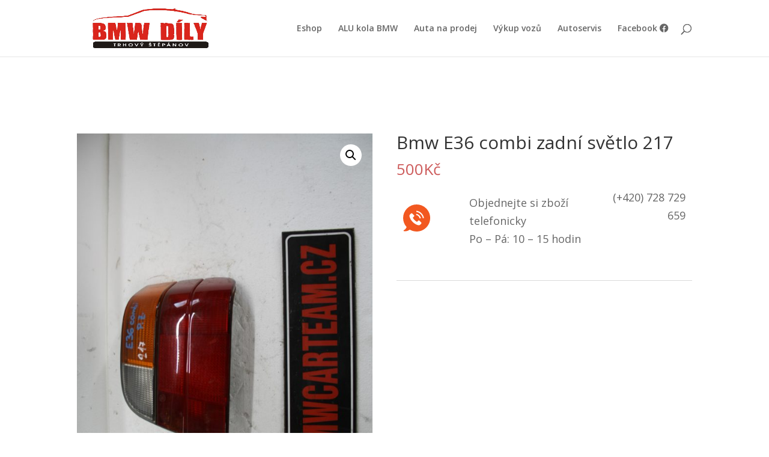

--- FILE ---
content_type: text/html; charset=UTF-8
request_url: https://bmwcarteam.cz/produkt/bmw-e36-combi-zadni-svetlo-217/
body_size: 9897
content:
<!DOCTYPE html>
<html lang="cs">
<head>
	<meta charset="UTF-8" />
<meta http-equiv="X-UA-Compatible" content="IE=edge">
	<link rel="pingback" href="https://bmwcarteam.cz/xmlrpc.php" />

	<script type="text/javascript">
		document.documentElement.className = 'js';
	</script>

	<script>var et_site_url='https://bmwcarteam.cz';var et_post_id='16405';function et_core_page_resource_fallback(a,b){"undefined"===typeof b&&(b=a.sheet.cssRules&&0===a.sheet.cssRules.length);b&&(a.onerror=null,a.onload=null,a.href?a.href=et_site_url+"/?et_core_page_resource="+a.id+et_post_id:a.src&&(a.src=et_site_url+"/?et_core_page_resource="+a.id+et_post_id))}
</script><title>Bmw E36 combi zadní světlo 217 | BMW DÍLY TRHOVÝ ŠTĚPÁNOV</title>
<meta name='robots' content='max-image-preview:large' />
<link rel='dns-prefetch' href='//fonts.googleapis.com' />
<link rel="alternate" type="application/rss+xml" title="BMW DÍLY TRHOVÝ ŠTĚPÁNOV &raquo; RSS zdroj" href="https://bmwcarteam.cz/feed/" />
<link rel="alternate" type="application/rss+xml" title="BMW DÍLY TRHOVÝ ŠTĚPÁNOV &raquo; RSS komentářů" href="https://bmwcarteam.cz/comments/feed/" />
<script type="text/javascript">
/* <![CDATA[ */
window._wpemojiSettings = {"baseUrl":"https:\/\/s.w.org\/images\/core\/emoji\/14.0.0\/72x72\/","ext":".png","svgUrl":"https:\/\/s.w.org\/images\/core\/emoji\/14.0.0\/svg\/","svgExt":".svg","source":{"concatemoji":"https:\/\/bmwcarteam.cz\/wp-includes\/js\/wp-emoji-release.min.js?ver=6.4.2"}};
/*! This file is auto-generated */
!function(i,n){var o,s,e;function c(e){try{var t={supportTests:e,timestamp:(new Date).valueOf()};sessionStorage.setItem(o,JSON.stringify(t))}catch(e){}}function p(e,t,n){e.clearRect(0,0,e.canvas.width,e.canvas.height),e.fillText(t,0,0);var t=new Uint32Array(e.getImageData(0,0,e.canvas.width,e.canvas.height).data),r=(e.clearRect(0,0,e.canvas.width,e.canvas.height),e.fillText(n,0,0),new Uint32Array(e.getImageData(0,0,e.canvas.width,e.canvas.height).data));return t.every(function(e,t){return e===r[t]})}function u(e,t,n){switch(t){case"flag":return n(e,"\ud83c\udff3\ufe0f\u200d\u26a7\ufe0f","\ud83c\udff3\ufe0f\u200b\u26a7\ufe0f")?!1:!n(e,"\ud83c\uddfa\ud83c\uddf3","\ud83c\uddfa\u200b\ud83c\uddf3")&&!n(e,"\ud83c\udff4\udb40\udc67\udb40\udc62\udb40\udc65\udb40\udc6e\udb40\udc67\udb40\udc7f","\ud83c\udff4\u200b\udb40\udc67\u200b\udb40\udc62\u200b\udb40\udc65\u200b\udb40\udc6e\u200b\udb40\udc67\u200b\udb40\udc7f");case"emoji":return!n(e,"\ud83e\udef1\ud83c\udffb\u200d\ud83e\udef2\ud83c\udfff","\ud83e\udef1\ud83c\udffb\u200b\ud83e\udef2\ud83c\udfff")}return!1}function f(e,t,n){var r="undefined"!=typeof WorkerGlobalScope&&self instanceof WorkerGlobalScope?new OffscreenCanvas(300,150):i.createElement("canvas"),a=r.getContext("2d",{willReadFrequently:!0}),o=(a.textBaseline="top",a.font="600 32px Arial",{});return e.forEach(function(e){o[e]=t(a,e,n)}),o}function t(e){var t=i.createElement("script");t.src=e,t.defer=!0,i.head.appendChild(t)}"undefined"!=typeof Promise&&(o="wpEmojiSettingsSupports",s=["flag","emoji"],n.supports={everything:!0,everythingExceptFlag:!0},e=new Promise(function(e){i.addEventListener("DOMContentLoaded",e,{once:!0})}),new Promise(function(t){var n=function(){try{var e=JSON.parse(sessionStorage.getItem(o));if("object"==typeof e&&"number"==typeof e.timestamp&&(new Date).valueOf()<e.timestamp+604800&&"object"==typeof e.supportTests)return e.supportTests}catch(e){}return null}();if(!n){if("undefined"!=typeof Worker&&"undefined"!=typeof OffscreenCanvas&&"undefined"!=typeof URL&&URL.createObjectURL&&"undefined"!=typeof Blob)try{var e="postMessage("+f.toString()+"("+[JSON.stringify(s),u.toString(),p.toString()].join(",")+"));",r=new Blob([e],{type:"text/javascript"}),a=new Worker(URL.createObjectURL(r),{name:"wpTestEmojiSupports"});return void(a.onmessage=function(e){c(n=e.data),a.terminate(),t(n)})}catch(e){}c(n=f(s,u,p))}t(n)}).then(function(e){for(var t in e)n.supports[t]=e[t],n.supports.everything=n.supports.everything&&n.supports[t],"flag"!==t&&(n.supports.everythingExceptFlag=n.supports.everythingExceptFlag&&n.supports[t]);n.supports.everythingExceptFlag=n.supports.everythingExceptFlag&&!n.supports.flag,n.DOMReady=!1,n.readyCallback=function(){n.DOMReady=!0}}).then(function(){return e}).then(function(){var e;n.supports.everything||(n.readyCallback(),(e=n.source||{}).concatemoji?t(e.concatemoji):e.wpemoji&&e.twemoji&&(t(e.twemoji),t(e.wpemoji)))}))}((window,document),window._wpemojiSettings);
/* ]]> */
</script>
<meta content="Divi v.4.9.5" name="generator"/><style id='wp-emoji-styles-inline-css' type='text/css'>

	img.wp-smiley, img.emoji {
		display: inline !important;
		border: none !important;
		box-shadow: none !important;
		height: 1em !important;
		width: 1em !important;
		margin: 0 0.07em !important;
		vertical-align: -0.1em !important;
		background: none !important;
		padding: 0 !important;
	}
</style>
<link rel='stylesheet' id='wp-block-library-css' href='https://bmwcarteam.cz/wp-includes/css/dist/block-library/style.min.css?ver=6.4.2' type='text/css' media='all' />
<link rel='stylesheet' id='wc-blocks-vendors-style-css' href='https://bmwcarteam.cz/wp-content/plugins/woocommerce/packages/woocommerce-blocks/build/wc-blocks-vendors-style.css?ver=8.9.4' type='text/css' media='all' />
<link rel='stylesheet' id='wc-blocks-style-css' href='https://bmwcarteam.cz/wp-content/plugins/woocommerce/packages/woocommerce-blocks/build/wc-blocks-style.css?ver=8.9.4' type='text/css' media='all' />
<style id='classic-theme-styles-inline-css' type='text/css'>
/*! This file is auto-generated */
.wp-block-button__link{color:#fff;background-color:#32373c;border-radius:9999px;box-shadow:none;text-decoration:none;padding:calc(.667em + 2px) calc(1.333em + 2px);font-size:1.125em}.wp-block-file__button{background:#32373c;color:#fff;text-decoration:none}
</style>
<style id='global-styles-inline-css' type='text/css'>
body{--wp--preset--color--black: #000000;--wp--preset--color--cyan-bluish-gray: #abb8c3;--wp--preset--color--white: #ffffff;--wp--preset--color--pale-pink: #f78da7;--wp--preset--color--vivid-red: #cf2e2e;--wp--preset--color--luminous-vivid-orange: #ff6900;--wp--preset--color--luminous-vivid-amber: #fcb900;--wp--preset--color--light-green-cyan: #7bdcb5;--wp--preset--color--vivid-green-cyan: #00d084;--wp--preset--color--pale-cyan-blue: #8ed1fc;--wp--preset--color--vivid-cyan-blue: #0693e3;--wp--preset--color--vivid-purple: #9b51e0;--wp--preset--gradient--vivid-cyan-blue-to-vivid-purple: linear-gradient(135deg,rgba(6,147,227,1) 0%,rgb(155,81,224) 100%);--wp--preset--gradient--light-green-cyan-to-vivid-green-cyan: linear-gradient(135deg,rgb(122,220,180) 0%,rgb(0,208,130) 100%);--wp--preset--gradient--luminous-vivid-amber-to-luminous-vivid-orange: linear-gradient(135deg,rgba(252,185,0,1) 0%,rgba(255,105,0,1) 100%);--wp--preset--gradient--luminous-vivid-orange-to-vivid-red: linear-gradient(135deg,rgba(255,105,0,1) 0%,rgb(207,46,46) 100%);--wp--preset--gradient--very-light-gray-to-cyan-bluish-gray: linear-gradient(135deg,rgb(238,238,238) 0%,rgb(169,184,195) 100%);--wp--preset--gradient--cool-to-warm-spectrum: linear-gradient(135deg,rgb(74,234,220) 0%,rgb(151,120,209) 20%,rgb(207,42,186) 40%,rgb(238,44,130) 60%,rgb(251,105,98) 80%,rgb(254,248,76) 100%);--wp--preset--gradient--blush-light-purple: linear-gradient(135deg,rgb(255,206,236) 0%,rgb(152,150,240) 100%);--wp--preset--gradient--blush-bordeaux: linear-gradient(135deg,rgb(254,205,165) 0%,rgb(254,45,45) 50%,rgb(107,0,62) 100%);--wp--preset--gradient--luminous-dusk: linear-gradient(135deg,rgb(255,203,112) 0%,rgb(199,81,192) 50%,rgb(65,88,208) 100%);--wp--preset--gradient--pale-ocean: linear-gradient(135deg,rgb(255,245,203) 0%,rgb(182,227,212) 50%,rgb(51,167,181) 100%);--wp--preset--gradient--electric-grass: linear-gradient(135deg,rgb(202,248,128) 0%,rgb(113,206,126) 100%);--wp--preset--gradient--midnight: linear-gradient(135deg,rgb(2,3,129) 0%,rgb(40,116,252) 100%);--wp--preset--font-size--small: 13px;--wp--preset--font-size--medium: 20px;--wp--preset--font-size--large: 36px;--wp--preset--font-size--x-large: 42px;--wp--preset--spacing--20: 0.44rem;--wp--preset--spacing--30: 0.67rem;--wp--preset--spacing--40: 1rem;--wp--preset--spacing--50: 1.5rem;--wp--preset--spacing--60: 2.25rem;--wp--preset--spacing--70: 3.38rem;--wp--preset--spacing--80: 5.06rem;--wp--preset--shadow--natural: 6px 6px 9px rgba(0, 0, 0, 0.2);--wp--preset--shadow--deep: 12px 12px 50px rgba(0, 0, 0, 0.4);--wp--preset--shadow--sharp: 6px 6px 0px rgba(0, 0, 0, 0.2);--wp--preset--shadow--outlined: 6px 6px 0px -3px rgba(255, 255, 255, 1), 6px 6px rgba(0, 0, 0, 1);--wp--preset--shadow--crisp: 6px 6px 0px rgba(0, 0, 0, 1);}:where(.is-layout-flex){gap: 0.5em;}:where(.is-layout-grid){gap: 0.5em;}body .is-layout-flow > .alignleft{float: left;margin-inline-start: 0;margin-inline-end: 2em;}body .is-layout-flow > .alignright{float: right;margin-inline-start: 2em;margin-inline-end: 0;}body .is-layout-flow > .aligncenter{margin-left: auto !important;margin-right: auto !important;}body .is-layout-constrained > .alignleft{float: left;margin-inline-start: 0;margin-inline-end: 2em;}body .is-layout-constrained > .alignright{float: right;margin-inline-start: 2em;margin-inline-end: 0;}body .is-layout-constrained > .aligncenter{margin-left: auto !important;margin-right: auto !important;}body .is-layout-constrained > :where(:not(.alignleft):not(.alignright):not(.alignfull)){max-width: var(--wp--style--global--content-size);margin-left: auto !important;margin-right: auto !important;}body .is-layout-constrained > .alignwide{max-width: var(--wp--style--global--wide-size);}body .is-layout-flex{display: flex;}body .is-layout-flex{flex-wrap: wrap;align-items: center;}body .is-layout-flex > *{margin: 0;}body .is-layout-grid{display: grid;}body .is-layout-grid > *{margin: 0;}:where(.wp-block-columns.is-layout-flex){gap: 2em;}:where(.wp-block-columns.is-layout-grid){gap: 2em;}:where(.wp-block-post-template.is-layout-flex){gap: 1.25em;}:where(.wp-block-post-template.is-layout-grid){gap: 1.25em;}.has-black-color{color: var(--wp--preset--color--black) !important;}.has-cyan-bluish-gray-color{color: var(--wp--preset--color--cyan-bluish-gray) !important;}.has-white-color{color: var(--wp--preset--color--white) !important;}.has-pale-pink-color{color: var(--wp--preset--color--pale-pink) !important;}.has-vivid-red-color{color: var(--wp--preset--color--vivid-red) !important;}.has-luminous-vivid-orange-color{color: var(--wp--preset--color--luminous-vivid-orange) !important;}.has-luminous-vivid-amber-color{color: var(--wp--preset--color--luminous-vivid-amber) !important;}.has-light-green-cyan-color{color: var(--wp--preset--color--light-green-cyan) !important;}.has-vivid-green-cyan-color{color: var(--wp--preset--color--vivid-green-cyan) !important;}.has-pale-cyan-blue-color{color: var(--wp--preset--color--pale-cyan-blue) !important;}.has-vivid-cyan-blue-color{color: var(--wp--preset--color--vivid-cyan-blue) !important;}.has-vivid-purple-color{color: var(--wp--preset--color--vivid-purple) !important;}.has-black-background-color{background-color: var(--wp--preset--color--black) !important;}.has-cyan-bluish-gray-background-color{background-color: var(--wp--preset--color--cyan-bluish-gray) !important;}.has-white-background-color{background-color: var(--wp--preset--color--white) !important;}.has-pale-pink-background-color{background-color: var(--wp--preset--color--pale-pink) !important;}.has-vivid-red-background-color{background-color: var(--wp--preset--color--vivid-red) !important;}.has-luminous-vivid-orange-background-color{background-color: var(--wp--preset--color--luminous-vivid-orange) !important;}.has-luminous-vivid-amber-background-color{background-color: var(--wp--preset--color--luminous-vivid-amber) !important;}.has-light-green-cyan-background-color{background-color: var(--wp--preset--color--light-green-cyan) !important;}.has-vivid-green-cyan-background-color{background-color: var(--wp--preset--color--vivid-green-cyan) !important;}.has-pale-cyan-blue-background-color{background-color: var(--wp--preset--color--pale-cyan-blue) !important;}.has-vivid-cyan-blue-background-color{background-color: var(--wp--preset--color--vivid-cyan-blue) !important;}.has-vivid-purple-background-color{background-color: var(--wp--preset--color--vivid-purple) !important;}.has-black-border-color{border-color: var(--wp--preset--color--black) !important;}.has-cyan-bluish-gray-border-color{border-color: var(--wp--preset--color--cyan-bluish-gray) !important;}.has-white-border-color{border-color: var(--wp--preset--color--white) !important;}.has-pale-pink-border-color{border-color: var(--wp--preset--color--pale-pink) !important;}.has-vivid-red-border-color{border-color: var(--wp--preset--color--vivid-red) !important;}.has-luminous-vivid-orange-border-color{border-color: var(--wp--preset--color--luminous-vivid-orange) !important;}.has-luminous-vivid-amber-border-color{border-color: var(--wp--preset--color--luminous-vivid-amber) !important;}.has-light-green-cyan-border-color{border-color: var(--wp--preset--color--light-green-cyan) !important;}.has-vivid-green-cyan-border-color{border-color: var(--wp--preset--color--vivid-green-cyan) !important;}.has-pale-cyan-blue-border-color{border-color: var(--wp--preset--color--pale-cyan-blue) !important;}.has-vivid-cyan-blue-border-color{border-color: var(--wp--preset--color--vivid-cyan-blue) !important;}.has-vivid-purple-border-color{border-color: var(--wp--preset--color--vivid-purple) !important;}.has-vivid-cyan-blue-to-vivid-purple-gradient-background{background: var(--wp--preset--gradient--vivid-cyan-blue-to-vivid-purple) !important;}.has-light-green-cyan-to-vivid-green-cyan-gradient-background{background: var(--wp--preset--gradient--light-green-cyan-to-vivid-green-cyan) !important;}.has-luminous-vivid-amber-to-luminous-vivid-orange-gradient-background{background: var(--wp--preset--gradient--luminous-vivid-amber-to-luminous-vivid-orange) !important;}.has-luminous-vivid-orange-to-vivid-red-gradient-background{background: var(--wp--preset--gradient--luminous-vivid-orange-to-vivid-red) !important;}.has-very-light-gray-to-cyan-bluish-gray-gradient-background{background: var(--wp--preset--gradient--very-light-gray-to-cyan-bluish-gray) !important;}.has-cool-to-warm-spectrum-gradient-background{background: var(--wp--preset--gradient--cool-to-warm-spectrum) !important;}.has-blush-light-purple-gradient-background{background: var(--wp--preset--gradient--blush-light-purple) !important;}.has-blush-bordeaux-gradient-background{background: var(--wp--preset--gradient--blush-bordeaux) !important;}.has-luminous-dusk-gradient-background{background: var(--wp--preset--gradient--luminous-dusk) !important;}.has-pale-ocean-gradient-background{background: var(--wp--preset--gradient--pale-ocean) !important;}.has-electric-grass-gradient-background{background: var(--wp--preset--gradient--electric-grass) !important;}.has-midnight-gradient-background{background: var(--wp--preset--gradient--midnight) !important;}.has-small-font-size{font-size: var(--wp--preset--font-size--small) !important;}.has-medium-font-size{font-size: var(--wp--preset--font-size--medium) !important;}.has-large-font-size{font-size: var(--wp--preset--font-size--large) !important;}.has-x-large-font-size{font-size: var(--wp--preset--font-size--x-large) !important;}
.wp-block-navigation a:where(:not(.wp-element-button)){color: inherit;}
:where(.wp-block-post-template.is-layout-flex){gap: 1.25em;}:where(.wp-block-post-template.is-layout-grid){gap: 1.25em;}
:where(.wp-block-columns.is-layout-flex){gap: 2em;}:where(.wp-block-columns.is-layout-grid){gap: 2em;}
.wp-block-pullquote{font-size: 1.5em;line-height: 1.6;}
</style>
<link rel='stylesheet' id='photoswipe-css' href='https://bmwcarteam.cz/wp-content/plugins/woocommerce/assets/css/photoswipe/photoswipe.min.css?ver=7.2.3' type='text/css' media='all' />
<link rel='stylesheet' id='photoswipe-default-skin-css' href='https://bmwcarteam.cz/wp-content/plugins/woocommerce/assets/css/photoswipe/default-skin/default-skin.min.css?ver=7.2.3' type='text/css' media='all' />
<link rel='stylesheet' id='woocommerce-layout-css' href='https://bmwcarteam.cz/wp-content/plugins/woocommerce/assets/css/woocommerce-layout.css?ver=7.2.3' type='text/css' media='all' />
<link rel='stylesheet' id='woocommerce-smallscreen-css' href='https://bmwcarteam.cz/wp-content/plugins/woocommerce/assets/css/woocommerce-smallscreen.css?ver=7.2.3' type='text/css' media='only screen and (max-width: 768px)' />
<link rel='stylesheet' id='woocommerce-general-css' href='https://bmwcarteam.cz/wp-content/plugins/woocommerce/assets/css/woocommerce.css?ver=7.2.3' type='text/css' media='all' />
<style id='woocommerce-inline-inline-css' type='text/css'>
.woocommerce form .form-row .required { visibility: visible; }
</style>
<link rel='stylesheet' id='divi-fonts-css' href='https://fonts.googleapis.com/css?family=Open+Sans:300italic,400italic,600italic,700italic,800italic,400,300,600,700,800&#038;subset=latin,latin-ext&#038;display=swap' type='text/css' media='all' />
<link rel='stylesheet' id='divi-style-css' href='https://bmwcarteam.cz/wp-content/themes/Divi/style.dev.css?ver=4.9.5' type='text/css' media='all' />
<link rel='stylesheet' id='shortcode-demo-css' href='https://bmwcarteam.cz/wp-content/plugins/tlacitko-wptip.cz/assets/css/tlacitko.css?ver=6.4.2' type='text/css' media='all' />
<link rel='stylesheet' id='et-shortcodes-responsive-css-css' href='https://bmwcarteam.cz/wp-content/themes/Divi/epanel/shortcodes/css/shortcodes_responsive.css?ver=4.9.5' type='text/css' media='all' />
<link rel='stylesheet' id='magnific-popup-css' href='https://bmwcarteam.cz/wp-content/themes/Divi/includes/builder/styles/magnific_popup.css?ver=4.9.5' type='text/css' media='all' />
<link rel='stylesheet' id='sb_dcl_custom_css-css' href='https://bmwcarteam.cz/wp-content/plugins/divi_extended_column_layouts/style.css?ver=6.4.2' type='text/css' media='all' />
<script type="text/javascript" src="https://bmwcarteam.cz/wp-includes/js/jquery/jquery.min.js?ver=3.7.1" id="jquery-core-js"></script>
<script type="text/javascript" src="https://bmwcarteam.cz/wp-includes/js/jquery/jquery-migrate.min.js?ver=3.4.1" id="jquery-migrate-js"></script>
<script type="text/javascript" src="https://bmwcarteam.cz/wp-content/plugins/different-menus-in-different-pages/public/js/different-menus-for-different-page-public.js?ver=2.4.5" id="different-menus-in-different-pages-js"></script>
<link rel="https://api.w.org/" href="https://bmwcarteam.cz/wp-json/" /><link rel="alternate" type="application/json" href="https://bmwcarteam.cz/wp-json/wp/v2/product/16405" /><link rel="EditURI" type="application/rsd+xml" title="RSD" href="https://bmwcarteam.cz/xmlrpc.php?rsd" />
<meta name="generator" content="WordPress 6.4.2" />
<meta name="generator" content="WooCommerce 7.2.3" />
<link rel="canonical" href="https://bmwcarteam.cz/produkt/bmw-e36-combi-zadni-svetlo-217/" />
<link rel='shortlink' href='https://bmwcarteam.cz/?p=16405' />
<link rel="alternate" type="application/json+oembed" href="https://bmwcarteam.cz/wp-json/oembed/1.0/embed?url=https%3A%2F%2Fbmwcarteam.cz%2Fprodukt%2Fbmw-e36-combi-zadni-svetlo-217%2F" />
<link rel="alternate" type="text/xml+oembed" href="https://bmwcarteam.cz/wp-json/oembed/1.0/embed?url=https%3A%2F%2Fbmwcarteam.cz%2Fprodukt%2Fbmw-e36-combi-zadni-svetlo-217%2F&#038;format=xml" />
<!-- Analytics by WP Statistics - https://wp-statistics.com -->
<meta name="viewport" content="width=device-width, initial-scale=1.0, maximum-scale=1.0, user-scalable=0" /><link rel="preload" href="https://bmwcarteam.cz/wp-content/themes/Divi/core/admin/fonts/modules.ttf" as="font" crossorigin="anonymous">	<noscript><style>.woocommerce-product-gallery{ opacity: 1 !important; }</style></noscript>
	<link rel="stylesheet" href="//use.fontawesome.com/releases/v5.8.2/css/all.css"><link rel="icon" href="https://bmwcarteam.cz/wp-content/uploads/2020/02/cropped-logo-1-32x32.jpg" sizes="32x32" />
<link rel="icon" href="https://bmwcarteam.cz/wp-content/uploads/2020/02/cropped-logo-1-192x192.jpg" sizes="192x192" />
<link rel="apple-touch-icon" href="https://bmwcarteam.cz/wp-content/uploads/2020/02/cropped-logo-1-180x180.jpg" />
<meta name="msapplication-TileImage" content="https://bmwcarteam.cz/wp-content/uploads/2020/02/cropped-logo-1-270x270.jpg" />
<link rel="stylesheet" id="et-divi-customizer-global-cached-inline-styles" href="https://bmwcarteam.cz/wp-content/et-cache/global/et-divi-customizer-global-17674428277344.min.css" onerror="et_core_page_resource_fallback(this, true)" onload="et_core_page_resource_fallback(this)" /></head>
<body class="product-template-default single single-product postid-16405 theme-Divi woocommerce woocommerce-page woocommerce-no-js et_color_scheme_red et_pb_button_helper_class et_fixed_nav et_show_nav et_primary_nav_dropdown_animation_fade et_secondary_nav_dropdown_animation_fade et_header_style_left et_pb_footer_columns4 et_cover_background et_pb_gutter osx et_pb_gutters1 et_right_sidebar et_divi_theme et-db">
	<div id="page-container">

	
	
			<header id="main-header" data-height-onload="80">
			<div class="container clearfix et_menu_container">
							<div class="logo_container">
					<span class="logo_helper"></span>
					<a href="https://bmwcarteam.cz/">
						<img src="http://bmwcarteam.cz/wp-content/uploads/2020/12/logo.jpg" width="1181" height="472" alt="BMW DÍLY TRHOVÝ ŠTĚPÁNOV" id="logo" data-height-percentage="100" />
					</a>
				</div>
							<div id="et-top-navigation" data-height="80" data-fixed-height="40">
											<nav id="top-menu-nav">
						<ul id="top-menu" class="nav"><li id="menu-item-14507" class="menu-item menu-item-type-post_type menu-item-object-page menu-item-home current_page_parent menu-item-14507"><a href="https://bmwcarteam.cz/">Eshop</a></li>
<li id="menu-item-15082" class="menu-item menu-item-type-post_type menu-item-object-page menu-item-15082"><a href="https://bmwcarteam.cz/alu-kola-bmw/">ALU kola BMW</a></li>
<li id="menu-item-15081" class="menu-item menu-item-type-post_type menu-item-object-page menu-item-15081"><a href="https://bmwcarteam.cz/auta-na-prodej/">Auta na prodej</a></li>
<li id="menu-item-151" class="menu-item menu-item-type-post_type menu-item-object-page menu-item-151"><a href="https://bmwcarteam.cz/vykup-vozu/">Výkup vozů</a></li>
<li id="menu-item-14630" class="menu-item menu-item-type-post_type menu-item-object-page menu-item-14630"><a href="https://bmwcarteam.cz/autoservis/">Autoservis</a></li>
<li id="menu-item-14619" class="menu-item menu-item-type-custom menu-item-object-custom menu-item-14619"><a target="_blank" rel="noopener" href="https://www.facebook.com/groups/1773471626220060">Facebook <i class="fab fa-facebook"></i></a></li>
</ul>						</nav>
					
					<a href="https://bmwcarteam.cz" class="et-cart-info">
				<span></span>
			</a>
					
										<div id="et_top_search">
						<span id="et_search_icon"></span>
					</div>
					
					<div id="et_mobile_nav_menu">
				<div class="mobile_nav closed">
					<span class="select_page">Select Page</span>
					<span class="mobile_menu_bar mobile_menu_bar_toggle"></span>
				</div>
			</div>				</div> <!-- #et-top-navigation -->
			</div> <!-- .container -->
			<div class="et_search_outer">
				<div class="container et_search_form_container">
					<form role="search" method="get" class="et-search-form" action="https://bmwcarteam.cz/">
					<input type="search" class="et-search-field" placeholder="Search &hellip;" value="" name="s" title="Search for:" />					</form>
					<span class="et_close_search_field"></span>
				</div>
			</div>
		</header> <!-- #main-header -->
			<div id="et-main-area">
	
	
		<div id="main-content">
			<div class="container">
				<div id="content-area" class="clearfix">
					<div id="left-area"><nav class="woocommerce-breadcrumb"><a href="https://bmwcarteam.cz">Home</a>&nbsp;&#47;&nbsp;<a href="https://bmwcarteam.cz/kategorie-produktu/bmw/">BMW</a>&nbsp;&#47;&nbsp;<a href="https://bmwcarteam.cz/kategorie-produktu/bmw/bmw-3/">BMW 3</a>&nbsp;&#47;&nbsp;<a href="https://bmwcarteam.cz/kategorie-produktu/bmw/bmw-3/bmw-e36/">BMW E36</a>&nbsp;&#47;&nbsp;Bmw E36 combi zadní světlo 217</nav>
					
			<div class="woocommerce-notices-wrapper"></div><div id="product-16405" class="product type-product post-16405 status-publish first instock product_cat-bmw-e36 has-post-thumbnail shipping-taxable purchasable product-type-simple">

	<div class="clearfix"><div class="woocommerce-product-gallery woocommerce-product-gallery--with-images woocommerce-product-gallery--columns-4 images" data-columns="4" style="opacity: 0; transition: opacity .25s ease-in-out;">
	<figure class="woocommerce-product-gallery__wrapper">
		<div data-thumb="https://bmwcarteam.cz/wp-content/uploads/2021/06/IMG_9766-100x100.jpg" data-thumb-alt="" class="woocommerce-product-gallery__image"><a href="https://bmwcarteam.cz/wp-content/uploads/2021/06/IMG_9766-scaled.jpg"><img width="600" height="900" src="https://bmwcarteam.cz/wp-content/uploads/2021/06/IMG_9766-600x900.jpg" class="wp-post-image" alt="" title="IMG_9766" data-caption="" data-src="https://bmwcarteam.cz/wp-content/uploads/2021/06/IMG_9766-scaled.jpg" data-large_image="https://bmwcarteam.cz/wp-content/uploads/2021/06/IMG_9766-scaled.jpg" data-large_image_width="1707" data-large_image_height="2560" decoding="async" fetchpriority="high" /></a></div><div data-thumb="https://bmwcarteam.cz/wp-content/uploads/2021/06/IMG_9768-100x100.jpg" data-thumb-alt="" class="woocommerce-product-gallery__image"><a href="https://bmwcarteam.cz/wp-content/uploads/2021/06/IMG_9768-scaled.jpg"><img width="600" height="400" src="https://bmwcarteam.cz/wp-content/uploads/2021/06/IMG_9768-600x400.jpg" class="" alt="" title="IMG_9768" data-caption="" data-src="https://bmwcarteam.cz/wp-content/uploads/2021/06/IMG_9768-scaled.jpg" data-large_image="https://bmwcarteam.cz/wp-content/uploads/2021/06/IMG_9768-scaled.jpg" data-large_image_width="2560" data-large_image_height="1707" decoding="async" /></a></div><div data-thumb="https://bmwcarteam.cz/wp-content/uploads/2021/06/IMG_9767-100x100.jpg" data-thumb-alt="" class="woocommerce-product-gallery__image"><a href="https://bmwcarteam.cz/wp-content/uploads/2021/06/IMG_9767-scaled.jpg"><img width="600" height="900" src="https://bmwcarteam.cz/wp-content/uploads/2021/06/IMG_9767-600x900.jpg" class="" alt="" title="IMG_9767" data-caption="" data-src="https://bmwcarteam.cz/wp-content/uploads/2021/06/IMG_9767-scaled.jpg" data-large_image="https://bmwcarteam.cz/wp-content/uploads/2021/06/IMG_9767-scaled.jpg" data-large_image_width="1707" data-large_image_height="2560" decoding="async" /></a></div>	</figure>
</div>

	<div class="summary entry-summary">
		<h1 class="product_title entry-title">Bmw E36 combi zadní světlo 217</h1><p class="price"><span class="woocommerce-Price-amount amount"><bdi>500<span class="woocommerce-Price-currencySymbol">&#75;&#269;</span></bdi></span></p>
<div class="woocommerce-product-details__short-description">
	<table border="0" width="100%" cellspacing="2" cellpadding="2">
<tbody>
<tr>
<td class="animated infinite tada" width="110"><img src="https://www.vrakoviste-bmw-opel.cz/images/telefon_obj.svg" width="45" /></td>
<td>Objednejte si zboží telefonicky<br />
Po &#8211; Pá: 10 &#8211; 15 hodin</td>
<td align="right"><big>(+420) 728 729 659</big></p>
<p>&nbsp;</td>
</tr>
</tbody>
</table>
<p>&nbsp;</p>
</div>
<div class="product_meta">

	
	
	<span class="posted_in">Category: <a href="https://bmwcarteam.cz/kategorie-produktu/bmw/bmw-3/bmw-e36/" rel="tag">BMW E36</a></span>
	
	
</div>
	</div>

	</div><!-- #end wrapper -->
	<div class="woocommerce-tabs wc-tabs-wrapper">
		<ul class="tabs wc-tabs" role="tablist">
							<li class="description_tab" id="tab-title-description" role="tab" aria-controls="tab-description">
					<a href="#tab-description">
						Popis					</a>
				</li>
					</ul>
					<div class="woocommerce-Tabs-panel woocommerce-Tabs-panel--description panel entry-content wc-tab" id="tab-description" role="tabpanel" aria-labelledby="tab-title-description">
				

<p>Bmw E36 combi zadní světlo 217</p>
<p>více informací po telefoně.&#8212; prosím raději volat&#8230;</p>
<table border="0" width="100%" cellspacing="2" cellpadding="2">
<tbody>
<tr>
<td class="animated infinite tada" width="110"><img decoding="async" src="https://www.vrakoviste-bmw-opel.cz/images/telefon_obj.svg" width="45" /></td>
<td>Objednejte si zboží telefonicky<br />
Po &#8211; Pá: 10 &#8211; 15 hodin</td>
<td align="right"><big>(+420) 728 729 659</big></p>
<p>&nbsp;</td>
</tr>
</tbody>
</table>
<p>&nbsp;</p>			</div>
		
			</div>


	<section class="related products">

					<h2>Related products</h2>
				
		<ul class="products columns-3">

			
					<li class="product type-product post-15840 status-publish first instock product_cat-bmw-e36 has-post-thumbnail shipping-taxable purchasable product-type-simple">
	<a href="https://bmwcarteam.cz/produkt/bmw-e36-leve-halogen-svetlo-nove-90/" class="woocommerce-LoopProduct-link woocommerce-loop-product__link"><span class="et_shop_image"><img width="300" height="300" src="https://bmwcarteam.cz/wp-content/uploads/2021/06/IMG_9332-300x300.jpg" class="attachment-woocommerce_thumbnail size-woocommerce_thumbnail" alt="" decoding="async" loading="lazy" /><span class="et_overlay"></span></span><h2 class="woocommerce-loop-product__title">BMW E36 leve halogen svetlo nové (90)</h2>
	<span class="price"><span class="woocommerce-Price-amount amount"><bdi>1.500<span class="woocommerce-Price-currencySymbol">&#75;&#269;</span></bdi></span></span>
</a></li>

			
					<li class="product type-product post-15808 status-publish instock product_cat-bmw-e36 has-post-thumbnail shipping-taxable purchasable product-type-simple">
	<a href="https://bmwcarteam.cz/produkt/bmw-e36-novy-halogen-prave-svetlo-89/" class="woocommerce-LoopProduct-link woocommerce-loop-product__link"><span class="et_shop_image"><img width="300" height="300" src="https://bmwcarteam.cz/wp-content/uploads/2021/06/IMG_9327-300x300.jpg" class="attachment-woocommerce_thumbnail size-woocommerce_thumbnail" alt="" decoding="async" loading="lazy" /><span class="et_overlay"></span></span><h2 class="woocommerce-loop-product__title">BMW E36 Novy Halogen prave světlo (89)</h2>
	<span class="price"><span class="woocommerce-Price-amount amount"><bdi>1.500<span class="woocommerce-Price-currencySymbol">&#75;&#269;</span></bdi></span></span>
</a></li>

			
					<li class="product type-product post-16503 status-publish last instock product_cat-bmw-e36 has-post-thumbnail shipping-taxable purchasable product-type-simple">
	<a href="https://bmwcarteam.cz/produkt/bmw-e36-sedan-touring-pravy-blatnik/" class="woocommerce-LoopProduct-link woocommerce-loop-product__link"><span class="et_shop_image"><img width="300" height="300" src="https://bmwcarteam.cz/wp-content/uploads/2021/06/IMG_9483-300x300.jpg" class="attachment-woocommerce_thumbnail size-woocommerce_thumbnail" alt="" decoding="async" loading="lazy" /><span class="et_overlay"></span></span><h2 class="woocommerce-loop-product__title">Bmw E36 sedan/touring pravý blatník</h2>
	<span class="price"><span class="woocommerce-Price-amount amount"><bdi>1.000<span class="woocommerce-Price-currencySymbol">&#75;&#269;</span></bdi></span></span>
</a></li>

			
		</ul>

	</section>
	</div>


		
	</div> <!-- #left-area -->
				</div> <!-- #content-area -->
			</div> <!-- .container -->
		</div> <!-- #main-content -->
	

			<footer id="main-footer">
				

		
				<div id="footer-bottom">
					<div class="container clearfix">
				<ul class="et-social-icons">

	<li class="et-social-icon et-social-facebook">
		<a href="https://www.facebook.com/groups/1773471626220060" class="icon">
			<span>Facebook</span>
		</a>
	</li>

</ul><div id="footer-info"><!-- - ABZ rychle pocitadlo - -->
<a href="http://pocitadlo.abz.cz/" title="počítadlo přístupů: pocitadlo.abz.cz"></a>
<!-- - http://pocitadlo.abz.cz/ - -->
 |  
 2021 © bmwcarteam.cz |  </div>					</div>	<!-- .container -->
				</div>
			</footer> <!-- #main-footer -->
		</div> <!-- #et-main-area -->


	</div> <!-- #page-container -->

	<script type="application/ld+json">{"@context":"https:\/\/schema.org\/","@graph":[{"@context":"https:\/\/schema.org\/","@type":"BreadcrumbList","itemListElement":[{"@type":"ListItem","position":1,"item":{"name":"Home","@id":"https:\/\/bmwcarteam.cz"}},{"@type":"ListItem","position":2,"item":{"name":"BMW","@id":"https:\/\/bmwcarteam.cz\/kategorie-produktu\/bmw\/"}},{"@type":"ListItem","position":3,"item":{"name":"BMW 3","@id":"https:\/\/bmwcarteam.cz\/kategorie-produktu\/bmw\/bmw-3\/"}},{"@type":"ListItem","position":4,"item":{"name":"BMW E36","@id":"https:\/\/bmwcarteam.cz\/kategorie-produktu\/bmw\/bmw-3\/bmw-e36\/"}},{"@type":"ListItem","position":5,"item":{"name":"Bmw E36 combi zadn\u00ed sv\u011btlo 217","@id":"https:\/\/bmwcarteam.cz\/produkt\/bmw-e36-combi-zadni-svetlo-217\/"}}]},{"@context":"https:\/\/schema.org\/","@type":"Product","@id":"https:\/\/bmwcarteam.cz\/produkt\/bmw-e36-combi-zadni-svetlo-217\/#product","name":"Bmw E36 combi zadn\u00ed sv\u011btlo 217","url":"https:\/\/bmwcarteam.cz\/produkt\/bmw-e36-combi-zadni-svetlo-217\/","description":"Objednejte si zbo\u017e\u00ed telefonicky\r\nPo - P\u00e1: 10 - 15 hodin\r\n(+420) 728 729 659\r\n\r\n&amp;nbsp;\r\n\r\n\r\n\r\n&amp;nbsp;","image":"https:\/\/bmwcarteam.cz\/wp-content\/uploads\/2021\/06\/IMG_9766-scaled.jpg","sku":16405,"offers":[{"@type":"Offer","price":"500","priceValidUntil":"2027-12-31","priceSpecification":{"price":"500","priceCurrency":"CZK","valueAddedTaxIncluded":"false"},"priceCurrency":"CZK","availability":"http:\/\/schema.org\/InStock","url":"https:\/\/bmwcarteam.cz\/produkt\/bmw-e36-combi-zadni-svetlo-217\/","seller":{"@type":"Organization","name":"BMW D\u00cdLY TRHOV\u00dd \u0160T\u011aP\u00c1NOV","url":"https:\/\/bmwcarteam.cz"}}]}]}</script>
<div class="pswp" tabindex="-1" role="dialog" aria-hidden="true">
	<div class="pswp__bg"></div>
	<div class="pswp__scroll-wrap">
		<div class="pswp__container">
			<div class="pswp__item"></div>
			<div class="pswp__item"></div>
			<div class="pswp__item"></div>
		</div>
		<div class="pswp__ui pswp__ui--hidden">
			<div class="pswp__top-bar">
				<div class="pswp__counter"></div>
				<button class="pswp__button pswp__button--close" aria-label="Close (Esc)"></button>
				<button class="pswp__button pswp__button--share" aria-label="Share"></button>
				<button class="pswp__button pswp__button--fs" aria-label="Toggle fullscreen"></button>
				<button class="pswp__button pswp__button--zoom" aria-label="Zoom in/out"></button>
				<div class="pswp__preloader">
					<div class="pswp__preloader__icn">
						<div class="pswp__preloader__cut">
							<div class="pswp__preloader__donut"></div>
						</div>
					</div>
				</div>
			</div>
			<div class="pswp__share-modal pswp__share-modal--hidden pswp__single-tap">
				<div class="pswp__share-tooltip"></div>
			</div>
			<button class="pswp__button pswp__button--arrow--left" aria-label="Previous (arrow left)"></button>
			<button class="pswp__button pswp__button--arrow--right" aria-label="Next (arrow right)"></button>
			<div class="pswp__caption">
				<div class="pswp__caption__center"></div>
			</div>
		</div>
	</div>
</div>
	<script type="text/javascript">
		(function () {
			var c = document.body.className;
			c = c.replace(/woocommerce-no-js/, 'woocommerce-js');
			document.body.className = c;
		})();
	</script>
	<script type="text/javascript" id="et-builder-modules-global-functions-script-js-extra">
/* <![CDATA[ */
var et_builder_utils_params = {"condition":{"diviTheme":true,"extraTheme":false},"scrollLocations":["app","top"],"builderScrollLocations":{"desktop":"app","tablet":"app","phone":"app"},"onloadScrollLocation":"app","builderType":"fe"};
/* ]]> */
</script>
<script type="text/javascript" src="https://bmwcarteam.cz/wp-content/themes/Divi/includes/builder/frontend-builder/build/frontend-builder-global-functions.js?ver=4.9.5" id="et-builder-modules-global-functions-script-js"></script>
<script type="text/javascript" src="https://bmwcarteam.cz/wp-content/plugins/woocommerce/assets/js/zoom/jquery.zoom.min.js?ver=1.7.21-wc.7.2.3" id="zoom-js"></script>
<script type="text/javascript" src="https://bmwcarteam.cz/wp-content/plugins/woocommerce/assets/js/flexslider/jquery.flexslider.min.js?ver=2.7.2-wc.7.2.3" id="flexslider-js"></script>
<script type="text/javascript" src="https://bmwcarteam.cz/wp-content/plugins/woocommerce/assets/js/photoswipe/photoswipe.min.js?ver=4.1.1-wc.7.2.3" id="photoswipe-js"></script>
<script type="text/javascript" src="https://bmwcarteam.cz/wp-content/plugins/woocommerce/assets/js/photoswipe/photoswipe-ui-default.min.js?ver=4.1.1-wc.7.2.3" id="photoswipe-ui-default-js"></script>
<script type="text/javascript" id="wc-single-product-js-extra">
/* <![CDATA[ */
var wc_single_product_params = {"i18n_required_rating_text":"Please select a rating","review_rating_required":"yes","flexslider":{"rtl":false,"animation":"slide","smoothHeight":true,"directionNav":false,"controlNav":"thumbnails","slideshow":false,"animationSpeed":500,"animationLoop":false,"allowOneSlide":false},"zoom_enabled":"1","zoom_options":[],"photoswipe_enabled":"1","photoswipe_options":{"shareEl":false,"closeOnScroll":false,"history":false,"hideAnimationDuration":0,"showAnimationDuration":0},"flexslider_enabled":"1"};
/* ]]> */
</script>
<script type="text/javascript" src="https://bmwcarteam.cz/wp-content/plugins/woocommerce/assets/js/frontend/single-product.min.js?ver=7.2.3" id="wc-single-product-js"></script>
<script type="text/javascript" src="https://bmwcarteam.cz/wp-content/plugins/woocommerce/assets/js/jquery-blockui/jquery.blockUI.min.js?ver=2.7.0-wc.7.2.3" id="jquery-blockui-js"></script>
<script type="text/javascript" src="https://bmwcarteam.cz/wp-content/plugins/woocommerce/assets/js/js-cookie/js.cookie.min.js?ver=2.1.4-wc.7.2.3" id="js-cookie-js"></script>
<script type="text/javascript" id="woocommerce-js-extra">
/* <![CDATA[ */
var woocommerce_params = {"ajax_url":"\/wp-admin\/admin-ajax.php","wc_ajax_url":"\/?wc-ajax=%%endpoint%%"};
/* ]]> */
</script>
<script type="text/javascript" src="https://bmwcarteam.cz/wp-content/plugins/woocommerce/assets/js/frontend/woocommerce.min.js?ver=7.2.3" id="woocommerce-js"></script>
<script type="text/javascript" id="wc-cart-fragments-js-extra">
/* <![CDATA[ */
var wc_cart_fragments_params = {"ajax_url":"\/wp-admin\/admin-ajax.php","wc_ajax_url":"\/?wc-ajax=%%endpoint%%","cart_hash_key":"wc_cart_hash_d3823737c55b634b57fa26a8bd547762","fragment_name":"wc_fragments_d3823737c55b634b57fa26a8bd547762","request_timeout":"5000"};
/* ]]> */
</script>
<script type="text/javascript" src="https://bmwcarteam.cz/wp-content/plugins/woocommerce/assets/js/frontend/cart-fragments.min.js?ver=7.2.3" id="wc-cart-fragments-js"></script>
<script type="text/javascript" src="https://bmwcarteam.cz/wp-content/themes/Divi/includes/builder/scripts/ext/jquery.mobile.custom.min.js?ver=4.9.5" id="et-jquery-touch-mobile-js"></script>
<script type="text/javascript" id="divi-custom-script-js-extra">
/* <![CDATA[ */
var DIVI = {"item_count":"%d Item","items_count":"%d Items"};
/* ]]> */
</script>
<script type="text/javascript" src="https://bmwcarteam.cz/wp-content/themes/Divi/js/custom.js?ver=4.9.5" id="divi-custom-script-js"></script>
<script type="text/javascript" src="https://bmwcarteam.cz/wp-content/themes/Divi/includes/builder/scripts/ext/jquery.fitvids.js?ver=4.9.5" id="divi-fitvids-js"></script>
<script type="text/javascript" src="https://bmwcarteam.cz/wp-content/themes/Divi/includes/builder/scripts/ext/waypoints.min.js?ver=4.9.5" id="waypoints-js"></script>
<script type="text/javascript" src="https://bmwcarteam.cz/wp-content/themes/Divi/includes/builder/scripts/ext/jquery.magnific-popup.js?ver=4.9.5" id="magnific-popup-js"></script>
<script type="text/javascript" id="et-builder-modules-script-js-extra">
/* <![CDATA[ */
var et_frontend_scripts = {"builderCssContainerPrefix":"#et-boc","builderCssLayoutPrefix":"#et-boc .et-l"};
var et_pb_custom = {"ajaxurl":"https:\/\/bmwcarteam.cz\/wp-admin\/admin-ajax.php","images_uri":"https:\/\/bmwcarteam.cz\/wp-content\/themes\/Divi\/images","builder_images_uri":"https:\/\/bmwcarteam.cz\/wp-content\/themes\/Divi\/includes\/builder\/images","et_frontend_nonce":"f24672249c","subscription_failed":"Please, check the fields below to make sure you entered the correct information.","et_ab_log_nonce":"89e0e262fb","fill_message":"Please, fill in the following fields:","contact_error_message":"Please, fix the following errors:","invalid":"Invalid email","captcha":"Captcha","prev":"Prev","previous":"Previous","next":"Next","wrong_captcha":"You entered the wrong number in captcha.","wrong_checkbox":"Checkbox","ignore_waypoints":"no","is_divi_theme_used":"1","widget_search_selector":".widget_search","ab_tests":[],"is_ab_testing_active":"","page_id":"16405","unique_test_id":"","ab_bounce_rate":"5","is_cache_plugin_active":"no","is_shortcode_tracking":"","tinymce_uri":""};
var et_pb_box_shadow_elements = [];
var et_pb_motion_elements = {"desktop":[],"tablet":[],"phone":[]};
var et_pb_sticky_elements = [];
/* ]]> */
</script>
<script type="text/javascript" src="https://bmwcarteam.cz/wp-content/themes/Divi/includes/builder/frontend-builder/build/frontend-builder-scripts.js?ver=4.9.5" id="et-builder-modules-script-js"></script>
<script type="text/javascript" id="et-builder-cpt-modules-wrapper-js-extra">
/* <![CDATA[ */
var et_modules_wrapper = {"builderCssContainerPrefix":"#et-boc","builderCssLayoutPrefix":"#et-boc .et-l"};
/* ]]> */
</script>
<script type="text/javascript" src="https://bmwcarteam.cz/wp-content/themes/Divi/includes/builder/scripts/cpt-modules-wrapper.js?ver=4.9.5" id="et-builder-cpt-modules-wrapper-js"></script>
<script type="text/javascript" src="https://bmwcarteam.cz/wp-content/themes/Divi/core/admin/js/common.js?ver=4.9.5" id="et-core-common-js"></script>
</body>
</html>
